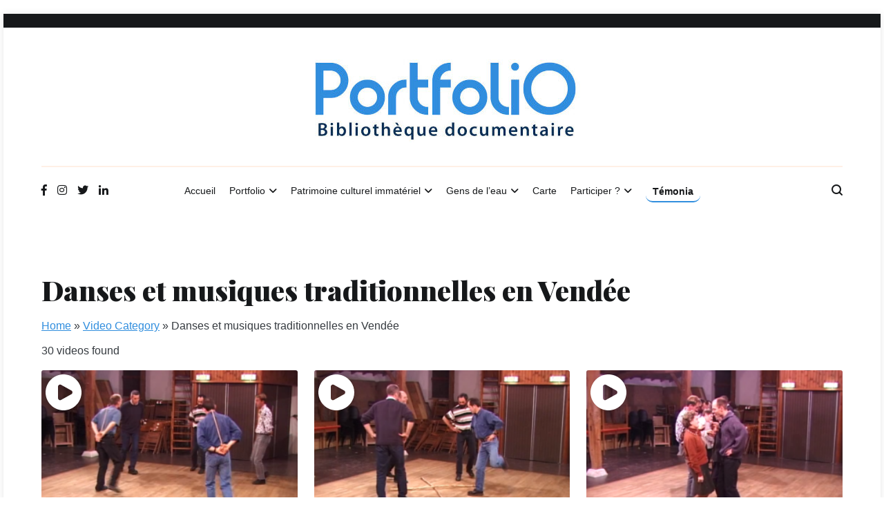

--- FILE ---
content_type: text/html; charset=UTF-8
request_url: https://portfolio.opci-ethnodoc.fr/video-category/danse-musiques-trad-vendee/page/3/
body_size: 13596
content:
<!doctype html>
<html lang="fr-FR">
<head>
	<meta charset="UTF-8">
	<meta name="viewport" content="width=device-width, initial-scale=1.0, user-scalable=no">
	<link rel="profile" href="http://gmpg.org/xfn/11">

	<title>Danses et musiques traditionnelles en Vendée &#8211; Page 3 &#8211; PortfoliO</title>
<meta name='robots' content='max-image-preview:large' />
	<style>img:is([sizes="auto" i], [sizes^="auto," i]) { contain-intrinsic-size: 3000px 1500px }</style>
	<link href='https://fonts.gstatic.com' crossorigin rel='preconnect' />
<link rel="alternate" type="application/rss+xml" title="PortfoliO &raquo; Flux" href="https://portfolio.opci-ethnodoc.fr/feed/" />
<script type="text/javascript">
/* <![CDATA[ */
window._wpemojiSettings = {"baseUrl":"https:\/\/s.w.org\/images\/core\/emoji\/16.0.1\/72x72\/","ext":".png","svgUrl":"https:\/\/s.w.org\/images\/core\/emoji\/16.0.1\/svg\/","svgExt":".svg","source":{"concatemoji":"https:\/\/portfolio.opci-ethnodoc.fr\/wp-includes\/js\/wp-emoji-release.min.js"}};
/*! This file is auto-generated */
!function(s,n){var o,i,e;function c(e){try{var t={supportTests:e,timestamp:(new Date).valueOf()};sessionStorage.setItem(o,JSON.stringify(t))}catch(e){}}function p(e,t,n){e.clearRect(0,0,e.canvas.width,e.canvas.height),e.fillText(t,0,0);var t=new Uint32Array(e.getImageData(0,0,e.canvas.width,e.canvas.height).data),a=(e.clearRect(0,0,e.canvas.width,e.canvas.height),e.fillText(n,0,0),new Uint32Array(e.getImageData(0,0,e.canvas.width,e.canvas.height).data));return t.every(function(e,t){return e===a[t]})}function u(e,t){e.clearRect(0,0,e.canvas.width,e.canvas.height),e.fillText(t,0,0);for(var n=e.getImageData(16,16,1,1),a=0;a<n.data.length;a++)if(0!==n.data[a])return!1;return!0}function f(e,t,n,a){switch(t){case"flag":return n(e,"\ud83c\udff3\ufe0f\u200d\u26a7\ufe0f","\ud83c\udff3\ufe0f\u200b\u26a7\ufe0f")?!1:!n(e,"\ud83c\udde8\ud83c\uddf6","\ud83c\udde8\u200b\ud83c\uddf6")&&!n(e,"\ud83c\udff4\udb40\udc67\udb40\udc62\udb40\udc65\udb40\udc6e\udb40\udc67\udb40\udc7f","\ud83c\udff4\u200b\udb40\udc67\u200b\udb40\udc62\u200b\udb40\udc65\u200b\udb40\udc6e\u200b\udb40\udc67\u200b\udb40\udc7f");case"emoji":return!a(e,"\ud83e\udedf")}return!1}function g(e,t,n,a){var r="undefined"!=typeof WorkerGlobalScope&&self instanceof WorkerGlobalScope?new OffscreenCanvas(300,150):s.createElement("canvas"),o=r.getContext("2d",{willReadFrequently:!0}),i=(o.textBaseline="top",o.font="600 32px Arial",{});return e.forEach(function(e){i[e]=t(o,e,n,a)}),i}function t(e){var t=s.createElement("script");t.src=e,t.defer=!0,s.head.appendChild(t)}"undefined"!=typeof Promise&&(o="wpEmojiSettingsSupports",i=["flag","emoji"],n.supports={everything:!0,everythingExceptFlag:!0},e=new Promise(function(e){s.addEventListener("DOMContentLoaded",e,{once:!0})}),new Promise(function(t){var n=function(){try{var e=JSON.parse(sessionStorage.getItem(o));if("object"==typeof e&&"number"==typeof e.timestamp&&(new Date).valueOf()<e.timestamp+604800&&"object"==typeof e.supportTests)return e.supportTests}catch(e){}return null}();if(!n){if("undefined"!=typeof Worker&&"undefined"!=typeof OffscreenCanvas&&"undefined"!=typeof URL&&URL.createObjectURL&&"undefined"!=typeof Blob)try{var e="postMessage("+g.toString()+"("+[JSON.stringify(i),f.toString(),p.toString(),u.toString()].join(",")+"));",a=new Blob([e],{type:"text/javascript"}),r=new Worker(URL.createObjectURL(a),{name:"wpTestEmojiSupports"});return void(r.onmessage=function(e){c(n=e.data),r.terminate(),t(n)})}catch(e){}c(n=g(i,f,p,u))}t(n)}).then(function(e){for(var t in e)n.supports[t]=e[t],n.supports.everything=n.supports.everything&&n.supports[t],"flag"!==t&&(n.supports.everythingExceptFlag=n.supports.everythingExceptFlag&&n.supports[t]);n.supports.everythingExceptFlag=n.supports.everythingExceptFlag&&!n.supports.flag,n.DOMReady=!1,n.readyCallback=function(){n.DOMReady=!0}}).then(function(){return e}).then(function(){var e;n.supports.everything||(n.readyCallback(),(e=n.source||{}).concatemoji?t(e.concatemoji):e.wpemoji&&e.twemoji&&(t(e.twemoji),t(e.wpemoji)))}))}((window,document),window._wpemojiSettings);
/* ]]> */
</script>
<style id='wp-emoji-styles-inline-css' type='text/css'>

	img.wp-smiley, img.emoji {
		display: inline !important;
		border: none !important;
		box-shadow: none !important;
		height: 1em !important;
		width: 1em !important;
		margin: 0 0.07em !important;
		vertical-align: -0.1em !important;
		background: none !important;
		padding: 0 !important;
	}
</style>
<link rel='stylesheet' id='wp-block-library-css' href='https://portfolio.opci-ethnodoc.fr/wp-includes/css/dist/block-library/style.min.css' type='text/css' media='all' />
<style id='wp-block-library-theme-inline-css' type='text/css'>
.wp-block-audio :where(figcaption){color:#555;font-size:13px;text-align:center}.is-dark-theme .wp-block-audio :where(figcaption){color:#ffffffa6}.wp-block-audio{margin:0 0 1em}.wp-block-code{border:1px solid #ccc;border-radius:4px;font-family:Menlo,Consolas,monaco,monospace;padding:.8em 1em}.wp-block-embed :where(figcaption){color:#555;font-size:13px;text-align:center}.is-dark-theme .wp-block-embed :where(figcaption){color:#ffffffa6}.wp-block-embed{margin:0 0 1em}.blocks-gallery-caption{color:#555;font-size:13px;text-align:center}.is-dark-theme .blocks-gallery-caption{color:#ffffffa6}:root :where(.wp-block-image figcaption){color:#555;font-size:13px;text-align:center}.is-dark-theme :root :where(.wp-block-image figcaption){color:#ffffffa6}.wp-block-image{margin:0 0 1em}.wp-block-pullquote{border-bottom:4px solid;border-top:4px solid;color:currentColor;margin-bottom:1.75em}.wp-block-pullquote cite,.wp-block-pullquote footer,.wp-block-pullquote__citation{color:currentColor;font-size:.8125em;font-style:normal;text-transform:uppercase}.wp-block-quote{border-left:.25em solid;margin:0 0 1.75em;padding-left:1em}.wp-block-quote cite,.wp-block-quote footer{color:currentColor;font-size:.8125em;font-style:normal;position:relative}.wp-block-quote:where(.has-text-align-right){border-left:none;border-right:.25em solid;padding-left:0;padding-right:1em}.wp-block-quote:where(.has-text-align-center){border:none;padding-left:0}.wp-block-quote.is-large,.wp-block-quote.is-style-large,.wp-block-quote:where(.is-style-plain){border:none}.wp-block-search .wp-block-search__label{font-weight:700}.wp-block-search__button{border:1px solid #ccc;padding:.375em .625em}:where(.wp-block-group.has-background){padding:1.25em 2.375em}.wp-block-separator.has-css-opacity{opacity:.4}.wp-block-separator{border:none;border-bottom:2px solid;margin-left:auto;margin-right:auto}.wp-block-separator.has-alpha-channel-opacity{opacity:1}.wp-block-separator:not(.is-style-wide):not(.is-style-dots){width:100px}.wp-block-separator.has-background:not(.is-style-dots){border-bottom:none;height:1px}.wp-block-separator.has-background:not(.is-style-wide):not(.is-style-dots){height:2px}.wp-block-table{margin:0 0 1em}.wp-block-table td,.wp-block-table th{word-break:normal}.wp-block-table :where(figcaption){color:#555;font-size:13px;text-align:center}.is-dark-theme .wp-block-table :where(figcaption){color:#ffffffa6}.wp-block-video :where(figcaption){color:#555;font-size:13px;text-align:center}.is-dark-theme .wp-block-video :where(figcaption){color:#ffffffa6}.wp-block-video{margin:0 0 1em}:root :where(.wp-block-template-part.has-background){margin-bottom:0;margin-top:0;padding:1.25em 2.375em}
</style>
<style id='classic-theme-styles-inline-css' type='text/css'>
/*! This file is auto-generated */
.wp-block-button__link{color:#fff;background-color:#32373c;border-radius:9999px;box-shadow:none;text-decoration:none;padding:calc(.667em + 2px) calc(1.333em + 2px);font-size:1.125em}.wp-block-file__button{background:#32373c;color:#fff;text-decoration:none}
</style>
<style id='global-styles-inline-css' type='text/css'>
:root{--wp--preset--aspect-ratio--square: 1;--wp--preset--aspect-ratio--4-3: 4/3;--wp--preset--aspect-ratio--3-4: 3/4;--wp--preset--aspect-ratio--3-2: 3/2;--wp--preset--aspect-ratio--2-3: 2/3;--wp--preset--aspect-ratio--16-9: 16/9;--wp--preset--aspect-ratio--9-16: 9/16;--wp--preset--color--black: #000000;--wp--preset--color--cyan-bluish-gray: #abb8c3;--wp--preset--color--white: #ffffff;--wp--preset--color--pale-pink: #f78da7;--wp--preset--color--vivid-red: #cf2e2e;--wp--preset--color--luminous-vivid-orange: #ff6900;--wp--preset--color--luminous-vivid-amber: #fcb900;--wp--preset--color--light-green-cyan: #7bdcb5;--wp--preset--color--vivid-green-cyan: #00d084;--wp--preset--color--pale-cyan-blue: #8ed1fc;--wp--preset--color--vivid-cyan-blue: #0693e3;--wp--preset--color--vivid-purple: #9b51e0;--wp--preset--gradient--vivid-cyan-blue-to-vivid-purple: linear-gradient(135deg,rgba(6,147,227,1) 0%,rgb(155,81,224) 100%);--wp--preset--gradient--light-green-cyan-to-vivid-green-cyan: linear-gradient(135deg,rgb(122,220,180) 0%,rgb(0,208,130) 100%);--wp--preset--gradient--luminous-vivid-amber-to-luminous-vivid-orange: linear-gradient(135deg,rgba(252,185,0,1) 0%,rgba(255,105,0,1) 100%);--wp--preset--gradient--luminous-vivid-orange-to-vivid-red: linear-gradient(135deg,rgba(255,105,0,1) 0%,rgb(207,46,46) 100%);--wp--preset--gradient--very-light-gray-to-cyan-bluish-gray: linear-gradient(135deg,rgb(238,238,238) 0%,rgb(169,184,195) 100%);--wp--preset--gradient--cool-to-warm-spectrum: linear-gradient(135deg,rgb(74,234,220) 0%,rgb(151,120,209) 20%,rgb(207,42,186) 40%,rgb(238,44,130) 60%,rgb(251,105,98) 80%,rgb(254,248,76) 100%);--wp--preset--gradient--blush-light-purple: linear-gradient(135deg,rgb(255,206,236) 0%,rgb(152,150,240) 100%);--wp--preset--gradient--blush-bordeaux: linear-gradient(135deg,rgb(254,205,165) 0%,rgb(254,45,45) 50%,rgb(107,0,62) 100%);--wp--preset--gradient--luminous-dusk: linear-gradient(135deg,rgb(255,203,112) 0%,rgb(199,81,192) 50%,rgb(65,88,208) 100%);--wp--preset--gradient--pale-ocean: linear-gradient(135deg,rgb(255,245,203) 0%,rgb(182,227,212) 50%,rgb(51,167,181) 100%);--wp--preset--gradient--electric-grass: linear-gradient(135deg,rgb(202,248,128) 0%,rgb(113,206,126) 100%);--wp--preset--gradient--midnight: linear-gradient(135deg,rgb(2,3,129) 0%,rgb(40,116,252) 100%);--wp--preset--font-size--small: 13px;--wp--preset--font-size--medium: 20px;--wp--preset--font-size--large: 36px;--wp--preset--font-size--x-large: 42px;--wp--preset--spacing--20: 0.44rem;--wp--preset--spacing--30: 0.67rem;--wp--preset--spacing--40: 1rem;--wp--preset--spacing--50: 1.5rem;--wp--preset--spacing--60: 2.25rem;--wp--preset--spacing--70: 3.38rem;--wp--preset--spacing--80: 5.06rem;--wp--preset--shadow--natural: 6px 6px 9px rgba(0, 0, 0, 0.2);--wp--preset--shadow--deep: 12px 12px 50px rgba(0, 0, 0, 0.4);--wp--preset--shadow--sharp: 6px 6px 0px rgba(0, 0, 0, 0.2);--wp--preset--shadow--outlined: 6px 6px 0px -3px rgba(255, 255, 255, 1), 6px 6px rgba(0, 0, 0, 1);--wp--preset--shadow--crisp: 6px 6px 0px rgba(0, 0, 0, 1);}:where(.is-layout-flex){gap: 0.5em;}:where(.is-layout-grid){gap: 0.5em;}body .is-layout-flex{display: flex;}.is-layout-flex{flex-wrap: wrap;align-items: center;}.is-layout-flex > :is(*, div){margin: 0;}body .is-layout-grid{display: grid;}.is-layout-grid > :is(*, div){margin: 0;}:where(.wp-block-columns.is-layout-flex){gap: 2em;}:where(.wp-block-columns.is-layout-grid){gap: 2em;}:where(.wp-block-post-template.is-layout-flex){gap: 1.25em;}:where(.wp-block-post-template.is-layout-grid){gap: 1.25em;}.has-black-color{color: var(--wp--preset--color--black) !important;}.has-cyan-bluish-gray-color{color: var(--wp--preset--color--cyan-bluish-gray) !important;}.has-white-color{color: var(--wp--preset--color--white) !important;}.has-pale-pink-color{color: var(--wp--preset--color--pale-pink) !important;}.has-vivid-red-color{color: var(--wp--preset--color--vivid-red) !important;}.has-luminous-vivid-orange-color{color: var(--wp--preset--color--luminous-vivid-orange) !important;}.has-luminous-vivid-amber-color{color: var(--wp--preset--color--luminous-vivid-amber) !important;}.has-light-green-cyan-color{color: var(--wp--preset--color--light-green-cyan) !important;}.has-vivid-green-cyan-color{color: var(--wp--preset--color--vivid-green-cyan) !important;}.has-pale-cyan-blue-color{color: var(--wp--preset--color--pale-cyan-blue) !important;}.has-vivid-cyan-blue-color{color: var(--wp--preset--color--vivid-cyan-blue) !important;}.has-vivid-purple-color{color: var(--wp--preset--color--vivid-purple) !important;}.has-black-background-color{background-color: var(--wp--preset--color--black) !important;}.has-cyan-bluish-gray-background-color{background-color: var(--wp--preset--color--cyan-bluish-gray) !important;}.has-white-background-color{background-color: var(--wp--preset--color--white) !important;}.has-pale-pink-background-color{background-color: var(--wp--preset--color--pale-pink) !important;}.has-vivid-red-background-color{background-color: var(--wp--preset--color--vivid-red) !important;}.has-luminous-vivid-orange-background-color{background-color: var(--wp--preset--color--luminous-vivid-orange) !important;}.has-luminous-vivid-amber-background-color{background-color: var(--wp--preset--color--luminous-vivid-amber) !important;}.has-light-green-cyan-background-color{background-color: var(--wp--preset--color--light-green-cyan) !important;}.has-vivid-green-cyan-background-color{background-color: var(--wp--preset--color--vivid-green-cyan) !important;}.has-pale-cyan-blue-background-color{background-color: var(--wp--preset--color--pale-cyan-blue) !important;}.has-vivid-cyan-blue-background-color{background-color: var(--wp--preset--color--vivid-cyan-blue) !important;}.has-vivid-purple-background-color{background-color: var(--wp--preset--color--vivid-purple) !important;}.has-black-border-color{border-color: var(--wp--preset--color--black) !important;}.has-cyan-bluish-gray-border-color{border-color: var(--wp--preset--color--cyan-bluish-gray) !important;}.has-white-border-color{border-color: var(--wp--preset--color--white) !important;}.has-pale-pink-border-color{border-color: var(--wp--preset--color--pale-pink) !important;}.has-vivid-red-border-color{border-color: var(--wp--preset--color--vivid-red) !important;}.has-luminous-vivid-orange-border-color{border-color: var(--wp--preset--color--luminous-vivid-orange) !important;}.has-luminous-vivid-amber-border-color{border-color: var(--wp--preset--color--luminous-vivid-amber) !important;}.has-light-green-cyan-border-color{border-color: var(--wp--preset--color--light-green-cyan) !important;}.has-vivid-green-cyan-border-color{border-color: var(--wp--preset--color--vivid-green-cyan) !important;}.has-pale-cyan-blue-border-color{border-color: var(--wp--preset--color--pale-cyan-blue) !important;}.has-vivid-cyan-blue-border-color{border-color: var(--wp--preset--color--vivid-cyan-blue) !important;}.has-vivid-purple-border-color{border-color: var(--wp--preset--color--vivid-purple) !important;}.has-vivid-cyan-blue-to-vivid-purple-gradient-background{background: var(--wp--preset--gradient--vivid-cyan-blue-to-vivid-purple) !important;}.has-light-green-cyan-to-vivid-green-cyan-gradient-background{background: var(--wp--preset--gradient--light-green-cyan-to-vivid-green-cyan) !important;}.has-luminous-vivid-amber-to-luminous-vivid-orange-gradient-background{background: var(--wp--preset--gradient--luminous-vivid-amber-to-luminous-vivid-orange) !important;}.has-luminous-vivid-orange-to-vivid-red-gradient-background{background: var(--wp--preset--gradient--luminous-vivid-orange-to-vivid-red) !important;}.has-very-light-gray-to-cyan-bluish-gray-gradient-background{background: var(--wp--preset--gradient--very-light-gray-to-cyan-bluish-gray) !important;}.has-cool-to-warm-spectrum-gradient-background{background: var(--wp--preset--gradient--cool-to-warm-spectrum) !important;}.has-blush-light-purple-gradient-background{background: var(--wp--preset--gradient--blush-light-purple) !important;}.has-blush-bordeaux-gradient-background{background: var(--wp--preset--gradient--blush-bordeaux) !important;}.has-luminous-dusk-gradient-background{background: var(--wp--preset--gradient--luminous-dusk) !important;}.has-pale-ocean-gradient-background{background: var(--wp--preset--gradient--pale-ocean) !important;}.has-electric-grass-gradient-background{background: var(--wp--preset--gradient--electric-grass) !important;}.has-midnight-gradient-background{background: var(--wp--preset--gradient--midnight) !important;}.has-small-font-size{font-size: var(--wp--preset--font-size--small) !important;}.has-medium-font-size{font-size: var(--wp--preset--font-size--medium) !important;}.has-large-font-size{font-size: var(--wp--preset--font-size--large) !important;}.has-x-large-font-size{font-size: var(--wp--preset--font-size--x-large) !important;}
:where(.wp-block-post-template.is-layout-flex){gap: 1.25em;}:where(.wp-block-post-template.is-layout-grid){gap: 1.25em;}
:where(.wp-block-columns.is-layout-flex){gap: 2em;}:where(.wp-block-columns.is-layout-grid){gap: 2em;}
:root :where(.wp-block-pullquote){font-size: 1.5em;line-height: 1.6;}
</style>
<link rel='stylesheet' id='audioigniter-css' href='https://portfolio.opci-ethnodoc.fr/wp-content/plugins/audioigniter/player/build/style.css' type='text/css' media='all' />
<link rel='stylesheet' id='cenote-style-css' href='https://portfolio.opci-ethnodoc.fr/wp-content/themes/cenote-child/style.css' type='text/css' media='all' />
<style id='cenote-style-inline-css' type='text/css'>
.cenote-header-media .tg-container {
			background-image: url( "https://portfolio.opci-ethnodoc.fr/wp-content/uploads/2020/06/cropped-085_01_2017_2735-scaled-1.jpg" );
		}
</style>
<link rel='stylesheet' id='themegrill-icons-css' href='https://portfolio.opci-ethnodoc.fr/wp-content/themes/cenote/assets/css/themegrill-icons.min.css' type='text/css' media='all' />
<link rel='stylesheet' id='font-awesome-4-css' href='https://portfolio.opci-ethnodoc.fr/wp-content/themes/cenote/assets/css/v4-shims.min.css' type='text/css' media='all' />
<link rel='stylesheet' id='font-awesome-all-css' href='https://portfolio.opci-ethnodoc.fr/wp-content/themes/cenote/assets/css/all.min.css' type='text/css' media='all' />
<link rel='stylesheet' id='font-awesome-solid-css' href='https://portfolio.opci-ethnodoc.fr/wp-content/themes/cenote/assets/css/solid.min.css' type='text/css' media='all' />
<link rel='stylesheet' id='font-awesome-regular-css' href='https://portfolio.opci-ethnodoc.fr/wp-content/themes/cenote/assets/css/regular.min.css' type='text/css' media='all' />
<link rel='stylesheet' id='font-awesome-brands-css' href='https://portfolio.opci-ethnodoc.fr/wp-content/themes/cenote/assets/css/brands.min.css' type='text/css' media='all' />
<link rel='stylesheet' id='swiper-css' href='https://portfolio.opci-ethnodoc.fr/wp-content/themes/cenote/assets/css/swiper.min.css' type='text/css' media='all' />
<link rel='stylesheet' id='cenote-parent-style-css' href='https://portfolio.opci-ethnodoc.fr/wp-content/themes/cenote/style.css' type='text/css' media='all' />
<link rel='stylesheet' id='cenote-child-style-css' href='https://portfolio.opci-ethnodoc.fr/wp-content/themes/cenote-child/style.css' type='text/css' media='all' />
<script type="text/javascript" src="https://portfolio.opci-ethnodoc.fr/wp-includes/js/jquery/jquery.min.js" id="jquery-core-js"></script>
<script type="text/javascript" src="https://portfolio.opci-ethnodoc.fr/wp-includes/js/jquery/jquery-migrate.min.js" id="jquery-migrate-js"></script>
<link rel="https://api.w.org/" href="https://portfolio.opci-ethnodoc.fr/wp-json/" /><link rel="alternate" title="JSON" type="application/json" href="https://portfolio.opci-ethnodoc.fr/wp-json/wp/v2/pages/1294" /><link rel="EditURI" type="application/rsd+xml" title="RSD" href="https://portfolio.opci-ethnodoc.fr/xmlrpc.php?rsd" />
<meta name="generator" content="WordPress 6.8.3" />
<link rel="canonical" href="https://portfolio.opci-ethnodoc.fr/video-category/" />
<link rel='shortlink' href='https://portfolio.opci-ethnodoc.fr/?p=1294' />
<link rel="alternate" title="oEmbed (JSON)" type="application/json+oembed" href="https://portfolio.opci-ethnodoc.fr/wp-json/oembed/1.0/embed?url=https%3A%2F%2Fportfolio.opci-ethnodoc.fr%2Fvideo-category%2F" />
<link rel="alternate" title="oEmbed (XML)" type="text/xml+oembed" href="https://portfolio.opci-ethnodoc.fr/wp-json/oembed/1.0/embed?url=https%3A%2F%2Fportfolio.opci-ethnodoc.fr%2Fvideo-category%2F&#038;format=xml" />
<style type="text/css">
			.aiovg-player {
				display: block;
				position: relative;
				border-radius: 3px;
				padding-bottom: 56.25%;
				width: 100%;
				height: 0;	
				overflow: hidden;
			}
			
			.aiovg-player iframe,
			.aiovg-player .video-js,
			.aiovg-player .plyr {
				--plyr-color-main: #00b2ff;
				position: absolute;
				inset: 0;	
				margin: 0;
				padding: 0;
				width: 100%;
				height: 100%;
			}
		</style>

<!-- Matomo -->
<script type="text/javascript">
  var _paq = window._paq || [];
_paq.push([function() { 
  var self = this; function getOriginalVisitorCookieTimeout() {        
var now = new Date(),  
nowTs = Math.round(now.getTime() / 1000),
visitorInfo = self.getVisitorInfo();
var createTs = parseInt(visitorInfo[2]);
var cookieTimeout = 33696000; // 13 mois en secondes
var originalTimeout = createTs + cookieTimeout - nowTs;
return originalTimeout;  }
this.setVisitorCookieTimeout( getOriginalVisitorCookieTimeout() );  
}]);
  /* tracker methods like "setCustomDimension" should be called before "trackPageView" */
  _paq.push(['trackPageView']);
  _paq.push(['enableLinkTracking']);
  (function() {
    var u="https://matomo.opci-ethnodoc.fr/";
    _paq.push(['setTrackerUrl', u+'matomo.php']);
    _paq.push(['setSiteId', '13']);
    var d=document, g=d.createElement('script'), s=d.getElementsByTagName('script')[0];
    g.type='text/javascript'; g.async=true; g.defer=true; g.src=u+'matomo.js'; s.parentNode.insertBefore(g,s);
  })();
</script>
<!-- End Matomo Code -->

		<style type="text/css">
					.site-branding {
				margin-bottom: 0;
			}
			.site-title,
			.site-description {
				position: absolute;
				clip: rect(1px, 1px, 1px, 1px);
			}
				</style>
		<link rel="icon" href="https://portfolio.opci-ethnodoc.fr/wp-content/uploads/2025/11/cropped-cropped-Portfolio-bouton-32x32.jpg" sizes="32x32" />
<link rel="icon" href="https://portfolio.opci-ethnodoc.fr/wp-content/uploads/2025/11/cropped-cropped-Portfolio-bouton-192x192.jpg" sizes="192x192" />
<link rel="apple-touch-icon" href="https://portfolio.opci-ethnodoc.fr/wp-content/uploads/2025/11/cropped-cropped-Portfolio-bouton-180x180.jpg" />
<meta name="msapplication-TileImage" content="https://portfolio.opci-ethnodoc.fr/wp-content/uploads/2025/11/cropped-cropped-Portfolio-bouton-270x270.jpg" />
<style id="kirki-inline-styles">.cenote-breadcrumb li a:hover,.cenote-header-media.cenote-header-media--right .cenote-header-media__button:hover,.cenote-header-sticky .cenote-reading-bar .cenote-reading-bar__share .cenote-reading-share-item a:hover,.cenote-header-sticky .main-navigation li ul li > a:hover,.cenote-header-sticky .main-navigation li ul li.focus > a,.comments-area .comment-list .comment-meta .comment-metadata a:hover,.entry-content .page-links a:hover,.entry-content a,.entry-content table a:hover,.entry-footer .tags-links a:hover,.entry-meta a,.main-navigation.tg-site-menu--offcanvas li.current-menu-ancestor > a,.main-navigation.tg-site-menu--offcanvas li.current-menu-item > a,.main-navigation.tg-site-menu--offcanvas li.current_page_ancestor > a,.main-navigation.tg-site-menu--offcanvas li.current_page_item > a,.main-navigation.tg-site-menu--offcanvas li:hover > a,.pagination .page-numbers:hover,.post-template-cover .entry-thumbnail--template .entry-info .entry-meta a:hover,.single .hentry .entry-meta a:hover,.tg-header-top .tg-social-menu li:hover a,.tg-header-top ul:not(.tg-social-menu) li a:hover,.tg-site-footer.tg-site-footer--default .tg-footer-bottom .site-info a:hover,.tg-site-footer.tg-site-footer--default .tg-footer-widget-area .widget .tagcloud a:hover,.tg-site-footer.tg-site-footer--default .tg-footer-widget-area .widget ul li a:hover,.tg-site-footer.tg-site-footer--light-dark .tg-footer-bottom .site-info a:hover,.tg-site-footer.tg-site-footer--light-dark-center .tg-footer-bottom .site-info a:hover,.tg-site-menu--default li.focus > a,.tg-slider.tg-post-slider .tg-container .cat-links a:hover,.tg-slider.tg-post-slider .tg-container .entry-title a:hover,.tg-slider.tg-post-slider .tg-container .posted-on a:hover,.tg-top-cat .cat-links a,.widget_tag_cloud .tagcloud a:hover,a:active,a:focus,a:hover{color:#318ede;}.button:hover,.entry-footer .cat-links a,.entry-meta .posted-on:before,.main-navigation.tg-site-menu--offcanvas li.current-menu-ancestor > a:before,.main-navigation.tg-site-menu--offcanvas li.current-menu-item > a:before,.main-navigation.tg-site-menu--offcanvas li.current_page_ancestor > a:before,.main-navigation.tg-site-menu--offcanvas li.current_page_item > a:before,.main-navigation.tg-site-menu--offcanvas li:hover > a:before,.post-format-media--gallery .swiper-button-next,.post-format-media--gallery .swiper-button-prev,.post-template-cover .entry-thumbnail--template .entry-info .tg-top-cat .cat-links a:hover,.tg-readmore-link:hover:before,.tg-slider .swiper-button-next,.tg-slider .swiper-button-prev,.widget .widget-title:after,button:hover,input[type="button"]:hover,input[type="reset"]:hover,input[type="submit"]:hover{background-color:#318ede;}.entry-footer .tags-links a:hover,.tg-site-footer.tg-site-footer--default .tg-footer-widget-area .widget .tagcloud a:hover,.widget_tag_cloud .tagcloud a:hover{border-color:#318ede;}h1, h2, h3, h4, h5, h6{font-family:Playfair Display;font-weight:900;}/* cyrillic */
@font-face {
  font-family: 'Playfair Display';
  font-style: normal;
  font-weight: 700;
  font-display: swap;
  src: url(https://portfolio.opci-ethnodoc.fr/wp-content/fonts/playfair-display/font) format('woff');
  unicode-range: U+0301, U+0400-045F, U+0490-0491, U+04B0-04B1, U+2116;
}
/* vietnamese */
@font-face {
  font-family: 'Playfair Display';
  font-style: normal;
  font-weight: 700;
  font-display: swap;
  src: url(https://portfolio.opci-ethnodoc.fr/wp-content/fonts/playfair-display/font) format('woff');
  unicode-range: U+0102-0103, U+0110-0111, U+0128-0129, U+0168-0169, U+01A0-01A1, U+01AF-01B0, U+0300-0301, U+0303-0304, U+0308-0309, U+0323, U+0329, U+1EA0-1EF9, U+20AB;
}
/* latin-ext */
@font-face {
  font-family: 'Playfair Display';
  font-style: normal;
  font-weight: 700;
  font-display: swap;
  src: url(https://portfolio.opci-ethnodoc.fr/wp-content/fonts/playfair-display/font) format('woff');
  unicode-range: U+0100-02BA, U+02BD-02C5, U+02C7-02CC, U+02CE-02D7, U+02DD-02FF, U+0304, U+0308, U+0329, U+1D00-1DBF, U+1E00-1E9F, U+1EF2-1EFF, U+2020, U+20A0-20AB, U+20AD-20C0, U+2113, U+2C60-2C7F, U+A720-A7FF;
}
/* latin */
@font-face {
  font-family: 'Playfair Display';
  font-style: normal;
  font-weight: 700;
  font-display: swap;
  src: url(https://portfolio.opci-ethnodoc.fr/wp-content/fonts/playfair-display/font) format('woff');
  unicode-range: U+0000-00FF, U+0131, U+0152-0153, U+02BB-02BC, U+02C6, U+02DA, U+02DC, U+0304, U+0308, U+0329, U+2000-206F, U+20AC, U+2122, U+2191, U+2193, U+2212, U+2215, U+FEFF, U+FFFD;
}
/* cyrillic */
@font-face {
  font-family: 'Playfair Display';
  font-style: normal;
  font-weight: 900;
  font-display: swap;
  src: url(https://portfolio.opci-ethnodoc.fr/wp-content/fonts/playfair-display/font) format('woff');
  unicode-range: U+0301, U+0400-045F, U+0490-0491, U+04B0-04B1, U+2116;
}
/* vietnamese */
@font-face {
  font-family: 'Playfair Display';
  font-style: normal;
  font-weight: 900;
  font-display: swap;
  src: url(https://portfolio.opci-ethnodoc.fr/wp-content/fonts/playfair-display/font) format('woff');
  unicode-range: U+0102-0103, U+0110-0111, U+0128-0129, U+0168-0169, U+01A0-01A1, U+01AF-01B0, U+0300-0301, U+0303-0304, U+0308-0309, U+0323, U+0329, U+1EA0-1EF9, U+20AB;
}
/* latin-ext */
@font-face {
  font-family: 'Playfair Display';
  font-style: normal;
  font-weight: 900;
  font-display: swap;
  src: url(https://portfolio.opci-ethnodoc.fr/wp-content/fonts/playfair-display/font) format('woff');
  unicode-range: U+0100-02BA, U+02BD-02C5, U+02C7-02CC, U+02CE-02D7, U+02DD-02FF, U+0304, U+0308, U+0329, U+1D00-1DBF, U+1E00-1E9F, U+1EF2-1EFF, U+2020, U+20A0-20AB, U+20AD-20C0, U+2113, U+2C60-2C7F, U+A720-A7FF;
}
/* latin */
@font-face {
  font-family: 'Playfair Display';
  font-style: normal;
  font-weight: 900;
  font-display: swap;
  src: url(https://portfolio.opci-ethnodoc.fr/wp-content/fonts/playfair-display/font) format('woff');
  unicode-range: U+0000-00FF, U+0131, U+0152-0153, U+02BB-02BC, U+02C6, U+02DA, U+02DC, U+0304, U+0308, U+0329, U+2000-206F, U+20AC, U+2122, U+2191, U+2193, U+2212, U+2215, U+FEFF, U+FFFD;
}</style></head>

<body class="paged wp-singular page-template-default page page-id-1294 wp-custom-logo wp-embed-responsive paged-3 page-paged-3 wp-theme-cenote wp-child-theme-cenote-child layout-site--boxed layout--no-sidebar">


<div id="page" class="site">
	<a class="skip-link screen-reader-text" href="#content">Aller au contenu</a>

	<header id="masthead" class="site-header tg-site-header tg-site-header--bordered">
					<div class="tg-header-top">
				<div class="tg-container tg-flex-container tg-flex-space-between tg-flex-item-centered">
					<nav class="tg-header-navigation">
	</nav><!-- /.tg-header-navigation -->
				</div>
			</div><!-- .tg-header-top -->
		
		<div class="tg-header-bottom">
			<div class="header-bottom-top">
	<div class="tg-container tg-flex-container tg-flex-space-between tg-flex-item-centered">
		
<div class="site-branding">
	<a href="https://portfolio.opci-ethnodoc.fr/" class="custom-logo-link" rel="home"><img width="400" height="136" src="https://portfolio.opci-ethnodoc.fr/wp-content/uploads/2025/11/cropped-Portfolio2-1.jpg" class="custom-logo" alt="PortfoliO" decoding="async" fetchpriority="high" srcset="https://portfolio.opci-ethnodoc.fr/wp-content/uploads/2025/11/cropped-Portfolio2-1.jpg 400w, https://portfolio.opci-ethnodoc.fr/wp-content/uploads/2025/11/cropped-Portfolio2-1-300x102.jpg 300w, https://portfolio.opci-ethnodoc.fr/wp-content/uploads/2025/11/cropped-Portfolio2-1-228x78.jpg 228w" sizes="(max-width: 400px) 100vw, 400px" /></a>		<p class="site-title"><a href="https://portfolio.opci-ethnodoc.fr/" rel="home">PortfoliO</a></p>
			<p class="site-description">Bibliothèque documentaire</p>
	</div><!-- .site-branding -->
	</div><!-- /.tg-container -->
</div>
<!-- /.header-bottom-top -->

<div class="header-bottom-bottom">
	<div class="tg-container tg-flex-container tg-flex-space-between tg-flex-item-centered">
		
<nav class="tg-social-menu-navigation">
	
		<ul class="tg-social-menu">
			
					<li class="social-link">
						<a href="https://www.facebook.com/OPCI.Ethnodoc/">
							<i class="tg-icon-facebook"></i>
						</a>
					</li>

				
					<li class="social-link">
						<a href="https://www.instagram.com/opciethnodoc/?hl=fr">
							<i class="tg-icon-instagram"></i>
						</a>
					</li>

				
					<li class="social-link">
						<a href="https://twitter.com/opciethnodoc">
							<i class="tg-icon-twitter"></i>
						</a>
					</li>

				
					<li class="social-link">
						<a href="https://fr.linkedin.com/company/opci-ethnodoc">
							<i class="tg-icon-linkedin"></i>
						</a>
					</li>

						</ul>

	</nav><!-- /.tg-social-menu -->
<nav id="site-navigation" class="main-navigation tg-site-menu--default">
	<div class="menu-principal-container"><ul id="primary-menu" class="nav-menu"><li id="menu-item-168" class="menu-item menu-item-type-custom menu-item-object-custom menu-item-home menu-item-168"><a href="https://portfolio.opci-ethnodoc.fr">Accueil</a></li>
<li id="menu-item-226" class="menu-item menu-item-type-custom menu-item-object-custom menu-item-has-children menu-item-226"><a href="#">Portfolio</a>
<ul class="sub-menu">
	<li id="menu-item-845" class="menu-item menu-item-type-post_type menu-item-object-page menu-item-845"><a href="https://portfolio.opci-ethnodoc.fr/catalogue/">Le catalogue</a></li>
	<li id="menu-item-219" class="menu-item menu-item-type-taxonomy menu-item-object-category menu-item-219"><a href="https://portfolio.opci-ethnodoc.fr/category/exposition-musee-numerique/">Expositions, musées numériques</a></li>
	<li id="menu-item-220" class="menu-item menu-item-type-taxonomy menu-item-object-category menu-item-220"><a href="https://portfolio.opci-ethnodoc.fr/category/fiche-dinventaire/">Fiches d&#8217;inventaire</a></li>
	<li id="menu-item-2992" class="menu-item menu-item-type-post_type menu-item-object-page menu-item-2992"><a href="https://portfolio.opci-ethnodoc.fr/galerie-images/">Galerie d’images</a></li>
	<li id="menu-item-3020" class="menu-item menu-item-type-post_type menu-item-object-page menu-item-3020"><a href="https://portfolio.opci-ethnodoc.fr/galerie-audio/">Galerie sonore</a></li>
	<li id="menu-item-3009" class="menu-item menu-item-type-post_type menu-item-object-page menu-item-3009"><a href="https://portfolio.opci-ethnodoc.fr/galerie-video/">Galerie vidéo</a></li>
	<li id="menu-item-4080" class="menu-item menu-item-type-post_type menu-item-object-page menu-item-4080"><a href="https://portfolio.opci-ethnodoc.fr/base-documentaire/">Base documentaire</a></li>
	<li id="menu-item-1187" class="menu-item menu-item-type-taxonomy menu-item-object-category menu-item-1187"><a href="https://portfolio.opci-ethnodoc.fr/category/medias/">OPCI dans les médias</a></li>
	<li id="menu-item-223" class="menu-item menu-item-type-taxonomy menu-item-object-category menu-item-223"><a href="https://portfolio.opci-ethnodoc.fr/category/parcours-du-patrimoine/">Parcours du patrimoine</a></li>
	<li id="menu-item-224" class="menu-item menu-item-type-taxonomy menu-item-object-category menu-item-224"><a href="https://portfolio.opci-ethnodoc.fr/category/plateforme-culturelle/">Plateformes culturelles</a></li>
</ul>
</li>
<li id="menu-item-135" class="menu-item menu-item-type-custom menu-item-object-custom menu-item-has-children menu-item-135"><a href="#">Patrimoine culturel immatériel</a>
<ul class="sub-menu">
	<li id="menu-item-659" class="menu-item menu-item-type-post_type menu-item-object-page menu-item-659"><a href="https://portfolio.opci-ethnodoc.fr/pci/">Le patrimoine culturel immatériel</a></li>
	<li id="menu-item-3224" class="menu-item menu-item-type-post_type menu-item-object-page menu-item-3224"><a href="https://portfolio.opci-ethnodoc.fr/memoire-collective/">La mémoire collective</a></li>
</ul>
</li>
<li id="menu-item-660" class="menu-item menu-item-type-custom menu-item-object-custom menu-item-has-children menu-item-660"><a href="#">Gens de l&#8217;eau</a>
<ul class="sub-menu">
	<li id="menu-item-844" class="menu-item menu-item-type-post_type menu-item-object-page menu-item-844"><a href="https://portfolio.opci-ethnodoc.fr/homme-eau/">Présentation</a></li>
	<li id="menu-item-4043" class="menu-item menu-item-type-post_type menu-item-object-page menu-item-4043"><a href="https://portfolio.opci-ethnodoc.fr/galerie-audio/chansons-maritimes/">Chansons maritimes</a></li>
	<li id="menu-item-4041" class="menu-item menu-item-type-post_type menu-item-object-page menu-item-4041"><a href="https://portfolio.opci-ethnodoc.fr/galerie-video/patrimoine-maritime/">Patrimoine maritime, fluvial, lacustre</a></li>
	<li id="menu-item-3211" class="menu-item menu-item-type-taxonomy menu-item-object-category menu-item-3211"><a href="https://portfolio.opci-ethnodoc.fr/category/gens-mer-et-riviere/">Les ressources</a></li>
</ul>
</li>
<li id="menu-item-227" class="menu-item menu-item-type-post_type menu-item-object-page menu-item-227"><a href="https://portfolio.opci-ethnodoc.fr/carte/">Carte</a></li>
<li id="menu-item-1320" class="menu-item menu-item-type-custom menu-item-object-custom menu-item-has-children menu-item-1320"><a href="#">Participer ?</a>
<ul class="sub-menu">
	<li id="menu-item-228" class="menu-item menu-item-type-post_type menu-item-object-page menu-item-228"><a href="https://portfolio.opci-ethnodoc.fr/contribuer/">Contribuer</a></li>
	<li id="menu-item-2145" class="menu-item menu-item-type-post_type menu-item-object-page menu-item-2145"><a href="https://portfolio.opci-ethnodoc.fr/faq/">FAQ</a></li>
	<li id="menu-item-1328" class="menu-item menu-item-type-post_type menu-item-object-page menu-item-1328"><a href="https://portfolio.opci-ethnodoc.fr/contact-acces/">Contact et accès</a></li>
</ul>
</li>
<li id="menu-item-3217" class="menu-item menu-item-type-custom menu-item-object-custom menu-item-3217"><a href="https://temonia.fr/">Témonia</a></li>
</ul></div></nav><!-- #site-navigation -->
<nav class="tg-header-action-navigation">
	<ul class="tg-header-action-menu">
					<li class="tg-search-toggle"><i class="tg-icon-search"></i></li>
		
		<li class="tg-mobile-menu-toggle">
			<span></span>
		</li>
	</ul><!-- .tg-header-action-menu -->
</nav>
<!-- /.tg-header-action-navigation -->
	</div><!-- /.tg-header -->
</div>
<!-- /.header-bottom-bottom -->
		</div>

	</header><!-- #masthead -->

	
	<div id="content" class="site-content">

		<div class="tg-container tg-flex-container tg-flex-space-between">

	<div id="primary" class="content-area">
		<main id="main" class="site-main">

			
<article id="post-1294" class="post-1294 page type-page status-publish hentry">
	
				
	
				<header class="entry-header">
			<h1 class="entry-title">Danses et musiques traditionnelles en Vendée</h1>		</header><!-- .entry-header -->
	
	
	
		
	
			<div class="entry-content">
			<p class="aiovg-breadcrumbs"><span><a href="https://portfolio.opci-ethnodoc.fr">Home</a></span> » <span><a href="https://portfolio.opci-ethnodoc.fr/video-category/">Video Category</a></span> » <span>Danses et musiques traditionnelles en Vendée</span></p>
<div id="aiovg-696ccc71dd00e1" class="aiovg aiovg-videos aiovg-videos-template-classic">
            <div class="aiovg-count">
            30 videos found        </div>
        
    <!-- Videos -->
    <div class="aiovg-section-videos aiovg-grid aiovg-row">   
                    
            <div class="aiovg-item-video aiovg-item-video-2427 aiovg-col aiovg-col-3 aiovg-col-xs-2" data-id="2427">
                
<div class="aiovg-thumbnail aiovg-thumbnail-style-image-top">
    <a href="https://portfolio.opci-ethnodoc.fr/aiovg_videos/danse-des-batons/" class="aiovg-responsive-container" style="padding-bottom: 56.25%;"><img decoding="async" src="https://portfolio.opci-ethnodoc.fr/wp-content/uploads/2020/06/2020-06-05-11-300x220.png" alt="Branle des bâtons, Marais breton-vendéen, 2001 _ Tap Dou Païe" class="aiovg-responsive-element"/><div class="aiovg-duration">01:16</div><svg xmlns="http://www.w3.org/2000/svg" fill="white" width="40" height="40" viewBox="0 0 24 24" class="aiovg-svg-icon-play aiovg-flex-shrink-0">
            <path fill-rule="evenodd" d="M2.25 12c0-5.385 4.365-9.75 9.75-9.75s9.75 4.365 9.75 9.75-4.365 9.75-9.75 9.75S2.25 17.385 2.25 12Zm14.024-.983a1.125 1.125 0 0 1 0 1.966l-5.603 3.113A1.125 1.125 0 0 1 9 15.113V8.887c0-.857.921-1.4 1.671-.983l5.603 3.113Z" clip-rule="evenodd" />
        </svg></a> 
    <div class="aiovg-caption">
                    <div class="aiovg-title">
                <a href="https://portfolio.opci-ethnodoc.fr/aiovg_videos/danse-des-batons/" class="aiovg-link-title">Branle des bâtons, Marais breton-vendéen, 2001 _ Tap Dou Païe</a>            </div>
        
        
               
        
        <div class="aiovg-category aiovg-flex aiovg-flex-wrap aiovg-gap-1 aiovg-items-center aiovg-text-small"><svg xmlns="http://www.w3.org/2000/svg" fill="none" width="16" height="16" viewBox="0 0 24 24" stroke-width="1.5" stroke="currentColor" class="aiovg-flex-shrink-0">
                    <path stroke-linecap="round" stroke-linejoin="round" d="M3.75 9.776c.112-.017.227-.026.344-.026h15.812c.117 0 .232.009.344.026m-16.5 0a2.25 2.25 0 0 0-1.883 2.542l.857 6a2.25 2.25 0 0 0 2.227 1.932H19.05a2.25 2.25 0 0 0 2.227-1.932l.857-6a2.25 2.25 0 0 0-1.883-2.542m-16.5 0V6A2.25 2.25 0 0 1 6 3.75h3.879a1.5 1.5 0 0 1 1.06.44l2.122 2.12a1.5 1.5 0 0 0 1.06.44H18A2.25 2.25 0 0 1 20.25 9v.776" />
                </svg><div class="aiovg-item-category"><a href="https://portfolio.opci-ethnodoc.fr/video-category/danse-musiques-trad-vendee/" class="aiovg-link-category">Danses et musiques traditionnelles en Vendée</a></div></div>
               

         
        
            </div>    
</div>            
            </div>                
                        
            <div class="aiovg-item-video aiovg-item-video-2424 aiovg-col aiovg-col-3 aiovg-col-xs-2" data-id="2424">
                
<div class="aiovg-thumbnail aiovg-thumbnail-style-image-top">
    <a href="https://portfolio.opci-ethnodoc.fr/aiovg_videos/branle-des-quatre-buchettes/" class="aiovg-responsive-container" style="padding-bottom: 56.25%;"><img decoding="async" src="https://portfolio.opci-ethnodoc.fr/wp-content/uploads/2020/06/2020-06-05-10-300x212.png" alt="Branle des quatre bûchettes, Sallertaine, 2001 _ Tap Dou Païe" class="aiovg-responsive-element"/><div class="aiovg-duration">01:44</div><svg xmlns="http://www.w3.org/2000/svg" fill="white" width="40" height="40" viewBox="0 0 24 24" class="aiovg-svg-icon-play aiovg-flex-shrink-0">
            <path fill-rule="evenodd" d="M2.25 12c0-5.385 4.365-9.75 9.75-9.75s9.75 4.365 9.75 9.75-4.365 9.75-9.75 9.75S2.25 17.385 2.25 12Zm14.024-.983a1.125 1.125 0 0 1 0 1.966l-5.603 3.113A1.125 1.125 0 0 1 9 15.113V8.887c0-.857.921-1.4 1.671-.983l5.603 3.113Z" clip-rule="evenodd" />
        </svg></a> 
    <div class="aiovg-caption">
                    <div class="aiovg-title">
                <a href="https://portfolio.opci-ethnodoc.fr/aiovg_videos/branle-des-quatre-buchettes/" class="aiovg-link-title">Branle des quatre bûchettes, Sallertaine, 2001 _ Tap Dou Païe</a>            </div>
        
        
               
        
        <div class="aiovg-category aiovg-flex aiovg-flex-wrap aiovg-gap-1 aiovg-items-center aiovg-text-small"><svg xmlns="http://www.w3.org/2000/svg" fill="none" width="16" height="16" viewBox="0 0 24 24" stroke-width="1.5" stroke="currentColor" class="aiovg-flex-shrink-0">
                    <path stroke-linecap="round" stroke-linejoin="round" d="M3.75 9.776c.112-.017.227-.026.344-.026h15.812c.117 0 .232.009.344.026m-16.5 0a2.25 2.25 0 0 0-1.883 2.542l.857 6a2.25 2.25 0 0 0 2.227 1.932H19.05a2.25 2.25 0 0 0 2.227-1.932l.857-6a2.25 2.25 0 0 0-1.883-2.542m-16.5 0V6A2.25 2.25 0 0 1 6 3.75h3.879a1.5 1.5 0 0 1 1.06.44l2.122 2.12a1.5 1.5 0 0 0 1.06.44H18A2.25 2.25 0 0 1 20.25 9v.776" />
                </svg><div class="aiovg-item-category"><a href="https://portfolio.opci-ethnodoc.fr/video-category/danse-musiques-trad-vendee/" class="aiovg-link-category">Danses et musiques traditionnelles en Vendée</a></div></div>
               

         
        
            </div>    
</div>            
            </div>                
                        
            <div class="aiovg-item-video aiovg-item-video-2421 aiovg-col aiovg-col-3 aiovg-col-xs-2" data-id="2421">
                
<div class="aiovg-thumbnail aiovg-thumbnail-style-image-top">
    <a href="https://portfolio.opci-ethnodoc.fr/aiovg_videos/sautiere/" class="aiovg-responsive-container" style="padding-bottom: 56.25%;"><img decoding="async" src="https://portfolio.opci-ethnodoc.fr/wp-content/uploads/2020/06/2020-06-05-8-300x216.png" alt="La sautière, de Barbâtre (île de Noirmoutier), 2001 _ Tap Dou Païe" class="aiovg-responsive-element"/><div class="aiovg-duration">01:48</div><svg xmlns="http://www.w3.org/2000/svg" fill="white" width="40" height="40" viewBox="0 0 24 24" class="aiovg-svg-icon-play aiovg-flex-shrink-0">
            <path fill-rule="evenodd" d="M2.25 12c0-5.385 4.365-9.75 9.75-9.75s9.75 4.365 9.75 9.75-4.365 9.75-9.75 9.75S2.25 17.385 2.25 12Zm14.024-.983a1.125 1.125 0 0 1 0 1.966l-5.603 3.113A1.125 1.125 0 0 1 9 15.113V8.887c0-.857.921-1.4 1.671-.983l5.603 3.113Z" clip-rule="evenodd" />
        </svg></a> 
    <div class="aiovg-caption">
                    <div class="aiovg-title">
                <a href="https://portfolio.opci-ethnodoc.fr/aiovg_videos/sautiere/" class="aiovg-link-title">La sautière, de Barbâtre (île de Noirmoutier), 2001 _ Tap Dou Païe</a>            </div>
        
        
               
        
        <div class="aiovg-category aiovg-flex aiovg-flex-wrap aiovg-gap-1 aiovg-items-center aiovg-text-small"><svg xmlns="http://www.w3.org/2000/svg" fill="none" width="16" height="16" viewBox="0 0 24 24" stroke-width="1.5" stroke="currentColor" class="aiovg-flex-shrink-0">
                    <path stroke-linecap="round" stroke-linejoin="round" d="M3.75 9.776c.112-.017.227-.026.344-.026h15.812c.117 0 .232.009.344.026m-16.5 0a2.25 2.25 0 0 0-1.883 2.542l.857 6a2.25 2.25 0 0 0 2.227 1.932H19.05a2.25 2.25 0 0 0 2.227-1.932l.857-6a2.25 2.25 0 0 0-1.883-2.542m-16.5 0V6A2.25 2.25 0 0 1 6 3.75h3.879a1.5 1.5 0 0 1 1.06.44l2.122 2.12a1.5 1.5 0 0 0 1.06.44H18A2.25 2.25 0 0 1 20.25 9v.776" />
                </svg><div class="aiovg-item-category"><a href="https://portfolio.opci-ethnodoc.fr/video-category/danse-musiques-trad-vendee/" class="aiovg-link-category">Danses et musiques traditionnelles en Vendée</a></div></div>
               

         
        
            </div>    
</div>            
            </div>                
                        
            <div class="aiovg-item-video aiovg-item-video-2418 aiovg-col aiovg-col-3 aiovg-col-xs-2" data-id="2418">
                
<div class="aiovg-thumbnail aiovg-thumbnail-style-image-top">
    <a href="https://portfolio.opci-ethnodoc.fr/aiovg_videos/danse-carree/" class="aiovg-responsive-container" style="padding-bottom: 56.25%;"><img decoding="async" src="https://portfolio.opci-ethnodoc.fr/wp-content/uploads/2020/06/2020-06-05-7-300x215.png" alt="La danse carrée, Barbâtre (île de Noirmoutier), 2001 _ Tap Dou Païe" class="aiovg-responsive-element"/><div class="aiovg-duration">01:56</div><svg xmlns="http://www.w3.org/2000/svg" fill="white" width="40" height="40" viewBox="0 0 24 24" class="aiovg-svg-icon-play aiovg-flex-shrink-0">
            <path fill-rule="evenodd" d="M2.25 12c0-5.385 4.365-9.75 9.75-9.75s9.75 4.365 9.75 9.75-4.365 9.75-9.75 9.75S2.25 17.385 2.25 12Zm14.024-.983a1.125 1.125 0 0 1 0 1.966l-5.603 3.113A1.125 1.125 0 0 1 9 15.113V8.887c0-.857.921-1.4 1.671-.983l5.603 3.113Z" clip-rule="evenodd" />
        </svg></a> 
    <div class="aiovg-caption">
                    <div class="aiovg-title">
                <a href="https://portfolio.opci-ethnodoc.fr/aiovg_videos/danse-carree/" class="aiovg-link-title">La danse carrée, Barbâtre (île de Noirmoutier), 2001 _ Tap Dou Païe</a>            </div>
        
        
               
        
        <div class="aiovg-category aiovg-flex aiovg-flex-wrap aiovg-gap-1 aiovg-items-center aiovg-text-small"><svg xmlns="http://www.w3.org/2000/svg" fill="none" width="16" height="16" viewBox="0 0 24 24" stroke-width="1.5" stroke="currentColor" class="aiovg-flex-shrink-0">
                    <path stroke-linecap="round" stroke-linejoin="round" d="M3.75 9.776c.112-.017.227-.026.344-.026h15.812c.117 0 .232.009.344.026m-16.5 0a2.25 2.25 0 0 0-1.883 2.542l.857 6a2.25 2.25 0 0 0 2.227 1.932H19.05a2.25 2.25 0 0 0 2.227-1.932l.857-6a2.25 2.25 0 0 0-1.883-2.542m-16.5 0V6A2.25 2.25 0 0 1 6 3.75h3.879a1.5 1.5 0 0 1 1.06.44l2.122 2.12a1.5 1.5 0 0 0 1.06.44H18A2.25 2.25 0 0 1 20.25 9v.776" />
                </svg><div class="aiovg-item-category"><a href="https://portfolio.opci-ethnodoc.fr/video-category/danse-musiques-trad-vendee/" class="aiovg-link-category">Danses et musiques traditionnelles en Vendée</a></div></div>
               

         
        
            </div>    
</div>            
            </div>                
                        
            <div class="aiovg-item-video aiovg-item-video-2415 aiovg-col aiovg-col-3 aiovg-col-xs-2" data-id="2415">
                
<div class="aiovg-thumbnail aiovg-thumbnail-style-image-top">
    <a href="https://portfolio.opci-ethnodoc.fr/aiovg_videos/grenouille/" class="aiovg-responsive-container" style="padding-bottom: 56.25%;"><img decoding="async" src="https://portfolio.opci-ethnodoc.fr/wp-content/uploads/2020/06/2020-06-05-6-300x218.png" alt="La grenoïe, Marais breton-vendéen, 2001 _ Tap Dou Païe" class="aiovg-responsive-element"/><div class="aiovg-duration">01:28</div><svg xmlns="http://www.w3.org/2000/svg" fill="white" width="40" height="40" viewBox="0 0 24 24" class="aiovg-svg-icon-play aiovg-flex-shrink-0">
            <path fill-rule="evenodd" d="M2.25 12c0-5.385 4.365-9.75 9.75-9.75s9.75 4.365 9.75 9.75-4.365 9.75-9.75 9.75S2.25 17.385 2.25 12Zm14.024-.983a1.125 1.125 0 0 1 0 1.966l-5.603 3.113A1.125 1.125 0 0 1 9 15.113V8.887c0-.857.921-1.4 1.671-.983l5.603 3.113Z" clip-rule="evenodd" />
        </svg></a> 
    <div class="aiovg-caption">
                    <div class="aiovg-title">
                <a href="https://portfolio.opci-ethnodoc.fr/aiovg_videos/grenouille/" class="aiovg-link-title">La grenoïe, Marais breton-vendéen, 2001 _ Tap Dou Païe</a>            </div>
        
        
               
        
        <div class="aiovg-category aiovg-flex aiovg-flex-wrap aiovg-gap-1 aiovg-items-center aiovg-text-small"><svg xmlns="http://www.w3.org/2000/svg" fill="none" width="16" height="16" viewBox="0 0 24 24" stroke-width="1.5" stroke="currentColor" class="aiovg-flex-shrink-0">
                    <path stroke-linecap="round" stroke-linejoin="round" d="M3.75 9.776c.112-.017.227-.026.344-.026h15.812c.117 0 .232.009.344.026m-16.5 0a2.25 2.25 0 0 0-1.883 2.542l.857 6a2.25 2.25 0 0 0 2.227 1.932H19.05a2.25 2.25 0 0 0 2.227-1.932l.857-6a2.25 2.25 0 0 0-1.883-2.542m-16.5 0V6A2.25 2.25 0 0 1 6 3.75h3.879a1.5 1.5 0 0 1 1.06.44l2.122 2.12a1.5 1.5 0 0 0 1.06.44H18A2.25 2.25 0 0 1 20.25 9v.776" />
                </svg><div class="aiovg-item-category"><a href="https://portfolio.opci-ethnodoc.fr/video-category/danse-musiques-trad-vendee/" class="aiovg-link-category">Danses et musiques traditionnelles en Vendée</a></div></div>
               

         
        
            </div>    
</div>            
            </div>                
                        
            <div class="aiovg-item-video aiovg-item-video-2412 aiovg-col aiovg-col-3 aiovg-col-xs-2" data-id="2412">
                
<div class="aiovg-thumbnail aiovg-thumbnail-style-image-top">
    <a href="https://portfolio.opci-ethnodoc.fr/aiovg_videos/maraichine/" class="aiovg-responsive-container" style="padding-bottom: 56.25%;"><img decoding="async" src="https://portfolio.opci-ethnodoc.fr/wp-content/uploads/2020/06/2020-06-05-5-300x212.png" alt="La maraîchine simple, Marais breton-vendéen, 2001 _Tap Dou Païe" class="aiovg-responsive-element"/><div class="aiovg-duration">01:27</div><svg xmlns="http://www.w3.org/2000/svg" fill="white" width="40" height="40" viewBox="0 0 24 24" class="aiovg-svg-icon-play aiovg-flex-shrink-0">
            <path fill-rule="evenodd" d="M2.25 12c0-5.385 4.365-9.75 9.75-9.75s9.75 4.365 9.75 9.75-4.365 9.75-9.75 9.75S2.25 17.385 2.25 12Zm14.024-.983a1.125 1.125 0 0 1 0 1.966l-5.603 3.113A1.125 1.125 0 0 1 9 15.113V8.887c0-.857.921-1.4 1.671-.983l5.603 3.113Z" clip-rule="evenodd" />
        </svg></a> 
    <div class="aiovg-caption">
                    <div class="aiovg-title">
                <a href="https://portfolio.opci-ethnodoc.fr/aiovg_videos/maraichine/" class="aiovg-link-title">La maraîchine simple, Marais breton-vendéen, 2001 _Tap Dou Païe</a>            </div>
        
        
               
        
        <div class="aiovg-category aiovg-flex aiovg-flex-wrap aiovg-gap-1 aiovg-items-center aiovg-text-small"><svg xmlns="http://www.w3.org/2000/svg" fill="none" width="16" height="16" viewBox="0 0 24 24" stroke-width="1.5" stroke="currentColor" class="aiovg-flex-shrink-0">
                    <path stroke-linecap="round" stroke-linejoin="round" d="M3.75 9.776c.112-.017.227-.026.344-.026h15.812c.117 0 .232.009.344.026m-16.5 0a2.25 2.25 0 0 0-1.883 2.542l.857 6a2.25 2.25 0 0 0 2.227 1.932H19.05a2.25 2.25 0 0 0 2.227-1.932l.857-6a2.25 2.25 0 0 0-1.883-2.542m-16.5 0V6A2.25 2.25 0 0 1 6 3.75h3.879a1.5 1.5 0 0 1 1.06.44l2.122 2.12a1.5 1.5 0 0 0 1.06.44H18A2.25 2.25 0 0 1 20.25 9v.776" />
                </svg><div class="aiovg-item-category"><a href="https://portfolio.opci-ethnodoc.fr/video-category/danse-musiques-trad-vendee/" class="aiovg-link-category">Danses et musiques traditionnelles en Vendée</a></div></div>
               

         
        
            </div>    
</div>            
            </div>                
                        
            <div class="aiovg-item-video aiovg-item-video-2409 aiovg-col aiovg-col-3 aiovg-col-xs-2" data-id="2409">
                
<div class="aiovg-thumbnail aiovg-thumbnail-style-image-top">
    <a href="https://portfolio.opci-ethnodoc.fr/aiovg_videos/barrique/" class="aiovg-responsive-container" style="padding-bottom: 56.25%;"><img decoding="async" src="https://portfolio.opci-ethnodoc.fr/wp-content/uploads/2020/06/2020-06-05-4-300x214.png" alt="Branle : la barrique, Marais breton-vendéen, 2001 _ Tap Dou Païe" class="aiovg-responsive-element"/><div class="aiovg-duration">01:00</div><svg xmlns="http://www.w3.org/2000/svg" fill="white" width="40" height="40" viewBox="0 0 24 24" class="aiovg-svg-icon-play aiovg-flex-shrink-0">
            <path fill-rule="evenodd" d="M2.25 12c0-5.385 4.365-9.75 9.75-9.75s9.75 4.365 9.75 9.75-4.365 9.75-9.75 9.75S2.25 17.385 2.25 12Zm14.024-.983a1.125 1.125 0 0 1 0 1.966l-5.603 3.113A1.125 1.125 0 0 1 9 15.113V8.887c0-.857.921-1.4 1.671-.983l5.603 3.113Z" clip-rule="evenodd" />
        </svg></a> 
    <div class="aiovg-caption">
                    <div class="aiovg-title">
                <a href="https://portfolio.opci-ethnodoc.fr/aiovg_videos/barrique/" class="aiovg-link-title">Branle : la barrique, Marais breton-vendéen, 2001 _ Tap Dou Païe</a>            </div>
        
        
               
        
        <div class="aiovg-category aiovg-flex aiovg-flex-wrap aiovg-gap-1 aiovg-items-center aiovg-text-small"><svg xmlns="http://www.w3.org/2000/svg" fill="none" width="16" height="16" viewBox="0 0 24 24" stroke-width="1.5" stroke="currentColor" class="aiovg-flex-shrink-0">
                    <path stroke-linecap="round" stroke-linejoin="round" d="M3.75 9.776c.112-.017.227-.026.344-.026h15.812c.117 0 .232.009.344.026m-16.5 0a2.25 2.25 0 0 0-1.883 2.542l.857 6a2.25 2.25 0 0 0 2.227 1.932H19.05a2.25 2.25 0 0 0 2.227-1.932l.857-6a2.25 2.25 0 0 0-1.883-2.542m-16.5 0V6A2.25 2.25 0 0 1 6 3.75h3.879a1.5 1.5 0 0 1 1.06.44l2.122 2.12a1.5 1.5 0 0 0 1.06.44H18A2.25 2.25 0 0 1 20.25 9v.776" />
                </svg><div class="aiovg-item-category"><a href="https://portfolio.opci-ethnodoc.fr/video-category/danse-musiques-trad-vendee/" class="aiovg-link-category">Danses et musiques traditionnelles en Vendée</a></div></div>
               

         
        
            </div>    
</div>            
            </div>                
                        
            <div class="aiovg-item-video aiovg-item-video-2406 aiovg-col aiovg-col-3 aiovg-col-xs-2" data-id="2406">
                
<div class="aiovg-thumbnail aiovg-thumbnail-style-image-top">
    <a href="https://portfolio.opci-ethnodoc.fr/aiovg_videos/giroflee/" class="aiovg-responsive-container" style="padding-bottom: 56.25%;"><img decoding="async" src="https://portfolio.opci-ethnodoc.fr/wp-content/uploads/2020/06/2020-06-05-3-300x222.png" alt="Branle : la giroflée, Marais breton-vendéen, 2001 _ Tap Dou Païe" class="aiovg-responsive-element"/><div class="aiovg-duration">01:41</div><svg xmlns="http://www.w3.org/2000/svg" fill="white" width="40" height="40" viewBox="0 0 24 24" class="aiovg-svg-icon-play aiovg-flex-shrink-0">
            <path fill-rule="evenodd" d="M2.25 12c0-5.385 4.365-9.75 9.75-9.75s9.75 4.365 9.75 9.75-4.365 9.75-9.75 9.75S2.25 17.385 2.25 12Zm14.024-.983a1.125 1.125 0 0 1 0 1.966l-5.603 3.113A1.125 1.125 0 0 1 9 15.113V8.887c0-.857.921-1.4 1.671-.983l5.603 3.113Z" clip-rule="evenodd" />
        </svg></a> 
    <div class="aiovg-caption">
                    <div class="aiovg-title">
                <a href="https://portfolio.opci-ethnodoc.fr/aiovg_videos/giroflee/" class="aiovg-link-title">Branle : la giroflée, Marais breton-vendéen, 2001 _ Tap Dou Païe</a>            </div>
        
        
               
        
        <div class="aiovg-category aiovg-flex aiovg-flex-wrap aiovg-gap-1 aiovg-items-center aiovg-text-small"><svg xmlns="http://www.w3.org/2000/svg" fill="none" width="16" height="16" viewBox="0 0 24 24" stroke-width="1.5" stroke="currentColor" class="aiovg-flex-shrink-0">
                    <path stroke-linecap="round" stroke-linejoin="round" d="M3.75 9.776c.112-.017.227-.026.344-.026h15.812c.117 0 .232.009.344.026m-16.5 0a2.25 2.25 0 0 0-1.883 2.542l.857 6a2.25 2.25 0 0 0 2.227 1.932H19.05a2.25 2.25 0 0 0 2.227-1.932l.857-6a2.25 2.25 0 0 0-1.883-2.542m-16.5 0V6A2.25 2.25 0 0 1 6 3.75h3.879a1.5 1.5 0 0 1 1.06.44l2.122 2.12a1.5 1.5 0 0 0 1.06.44H18A2.25 2.25 0 0 1 20.25 9v.776" />
                </svg><div class="aiovg-item-category"><a href="https://portfolio.opci-ethnodoc.fr/video-category/danse-musiques-trad-vendee/" class="aiovg-link-category">Danses et musiques traditionnelles en Vendée</a></div></div>
               

         
        
            </div>    
</div>            
            </div>                
                        
            <div class="aiovg-item-video aiovg-item-video-2403 aiovg-col aiovg-col-3 aiovg-col-xs-2" data-id="2403">
                
<div class="aiovg-thumbnail aiovg-thumbnail-style-image-top">
    <a href="https://portfolio.opci-ethnodoc.fr/aiovg_videos/tintamarre-1/" class="aiovg-responsive-container" style="padding-bottom: 56.25%;"><img decoding="async" src="https://portfolio.opci-ethnodoc.fr/wp-content/uploads/2020/06/2020-06-05-1-300x212.png" alt="Branle : Tintamarre, 1 couple, Barbâtre (île de Noirmoutier), 2001 _Tap Dou Païe" class="aiovg-responsive-element"/><div class="aiovg-duration">01:28</div><svg xmlns="http://www.w3.org/2000/svg" fill="white" width="40" height="40" viewBox="0 0 24 24" class="aiovg-svg-icon-play aiovg-flex-shrink-0">
            <path fill-rule="evenodd" d="M2.25 12c0-5.385 4.365-9.75 9.75-9.75s9.75 4.365 9.75 9.75-4.365 9.75-9.75 9.75S2.25 17.385 2.25 12Zm14.024-.983a1.125 1.125 0 0 1 0 1.966l-5.603 3.113A1.125 1.125 0 0 1 9 15.113V8.887c0-.857.921-1.4 1.671-.983l5.603 3.113Z" clip-rule="evenodd" />
        </svg></a> 
    <div class="aiovg-caption">
                    <div class="aiovg-title">
                <a href="https://portfolio.opci-ethnodoc.fr/aiovg_videos/tintamarre-1/" class="aiovg-link-title">Branle : Tintamarre, 1 couple, Barbâtre (île de Noirmoutier), 2001 _Tap Dou Païe</a>            </div>
        
        
               
        
        <div class="aiovg-category aiovg-flex aiovg-flex-wrap aiovg-gap-1 aiovg-items-center aiovg-text-small"><svg xmlns="http://www.w3.org/2000/svg" fill="none" width="16" height="16" viewBox="0 0 24 24" stroke-width="1.5" stroke="currentColor" class="aiovg-flex-shrink-0">
                    <path stroke-linecap="round" stroke-linejoin="round" d="M3.75 9.776c.112-.017.227-.026.344-.026h15.812c.117 0 .232.009.344.026m-16.5 0a2.25 2.25 0 0 0-1.883 2.542l.857 6a2.25 2.25 0 0 0 2.227 1.932H19.05a2.25 2.25 0 0 0 2.227-1.932l.857-6a2.25 2.25 0 0 0-1.883-2.542m-16.5 0V6A2.25 2.25 0 0 1 6 3.75h3.879a1.5 1.5 0 0 1 1.06.44l2.122 2.12a1.5 1.5 0 0 0 1.06.44H18A2.25 2.25 0 0 1 20.25 9v.776" />
                </svg><div class="aiovg-item-category"><a href="https://portfolio.opci-ethnodoc.fr/video-category/danse-musiques-trad-vendee/" class="aiovg-link-category">Danses et musiques traditionnelles en Vendée</a></div></div>
               

         
        
            </div>    
</div>            
            </div>                
                        
            <div class="aiovg-item-video aiovg-item-video-2400 aiovg-col aiovg-col-3 aiovg-col-xs-2" data-id="2400">
                
<div class="aiovg-thumbnail aiovg-thumbnail-style-image-top">
    <a href="https://portfolio.opci-ethnodoc.fr/aiovg_videos/tintamarre/" class="aiovg-responsive-container" style="padding-bottom: 56.25%;"><img decoding="async" src="https://portfolio.opci-ethnodoc.fr/wp-content/uploads/2020/06/2020-06-05-300x216.png" alt="Branle tintamare, en groupe, Barbâtre (île de Noirmoutier), 2001 _ Tap Dou Païe" class="aiovg-responsive-element"/><div class="aiovg-duration">01:21</div><svg xmlns="http://www.w3.org/2000/svg" fill="white" width="40" height="40" viewBox="0 0 24 24" class="aiovg-svg-icon-play aiovg-flex-shrink-0">
            <path fill-rule="evenodd" d="M2.25 12c0-5.385 4.365-9.75 9.75-9.75s9.75 4.365 9.75 9.75-4.365 9.75-9.75 9.75S2.25 17.385 2.25 12Zm14.024-.983a1.125 1.125 0 0 1 0 1.966l-5.603 3.113A1.125 1.125 0 0 1 9 15.113V8.887c0-.857.921-1.4 1.671-.983l5.603 3.113Z" clip-rule="evenodd" />
        </svg></a> 
    <div class="aiovg-caption">
                    <div class="aiovg-title">
                <a href="https://portfolio.opci-ethnodoc.fr/aiovg_videos/tintamarre/" class="aiovg-link-title">Branle tintamare, en groupe, Barbâtre (île de Noirmoutier), 2001 _ Tap Dou Païe</a>            </div>
        
        
               
        
        <div class="aiovg-category aiovg-flex aiovg-flex-wrap aiovg-gap-1 aiovg-items-center aiovg-text-small"><svg xmlns="http://www.w3.org/2000/svg" fill="none" width="16" height="16" viewBox="0 0 24 24" stroke-width="1.5" stroke="currentColor" class="aiovg-flex-shrink-0">
                    <path stroke-linecap="round" stroke-linejoin="round" d="M3.75 9.776c.112-.017.227-.026.344-.026h15.812c.117 0 .232.009.344.026m-16.5 0a2.25 2.25 0 0 0-1.883 2.542l.857 6a2.25 2.25 0 0 0 2.227 1.932H19.05a2.25 2.25 0 0 0 2.227-1.932l.857-6a2.25 2.25 0 0 0-1.883-2.542m-16.5 0V6A2.25 2.25 0 0 1 6 3.75h3.879a1.5 1.5 0 0 1 1.06.44l2.122 2.12a1.5 1.5 0 0 0 1.06.44H18A2.25 2.25 0 0 1 20.25 9v.776" />
                </svg><div class="aiovg-item-category"><a href="https://portfolio.opci-ethnodoc.fr/video-category/danse-musiques-trad-vendee/" class="aiovg-link-category">Danses et musiques traditionnelles en Vendée</a></div></div>
               

         
        
            </div>    
</div>            
            </div>                
                </div>
    
    <aiovg-pagination class="aiovg-pagination aiovg-text-center"><div class="aiovg-pagination-links"><a class="prev page-numbers" href="https://portfolio.opci-ethnodoc.fr/video-category/danse-musiques-trad-vendee/page/2">&laquo;</a><a class="page-numbers" href="https://portfolio.opci-ethnodoc.fr/video-category/danse-musiques-trad-vendee/">1</a><a class="page-numbers" href="https://portfolio.opci-ethnodoc.fr/video-category/danse-musiques-trad-vendee/page/2">2</a><span aria-current="page" class="page-numbers current">3</span></div><div class="aiovg-pagination-info aiovg-text-muted aiovg-text-small">Page 3 of 3</div></aiovg-pagination></div>
		</div><!-- .entry-content -->
	
		
	
	
	</article><!-- #post-1294 -->

		</main><!-- #main -->
	</div><!-- #primary -->

		</div><!-- .tg-container -->
	</div><!-- #content -->

		<footer id="colophon" class="site-footer tg-site-footer tg-site-footer--default">
		<div class="tg-footer-top">
			<div class="tg-container">
				
<div class="tg-footer-widget-container tg-flex-container">
			<div class="tg-footer-widget-area footer-sidebar-1">
							<section id="custom_html-2" class="widget_text widget widget_custom_html"><div class="textwidget custom-html-widget"><a href="https://temonia.fr"><img class="alignnone  wp-image-5611" src="https://portfolio.opci-ethnodoc.fr/wp-content/uploads/2025/11/Temonia-couleur.jpg" alt="Témonia" width="78" height="61" /></a>
<a href="https://ancien.opci-ethnodoc.fr"><img class="alignnone  wp-image-5611" src="https://ancien.opci-ethnodoc.fr/wp-content/uploads/2019/10/logo.png" alt="" width="78" height="61" /></a>

<a href="https://arexcpo-envendee.fr/"><img src="https://portfolio.opci-ethnodoc.fr/wp-content/uploads/2020/06/arexcpo.jpg" width=150x; alt="Arexcpo en Vendée" />
</a>

<br />
<br />

<img src="https://ancien.opci-ethnodoc.fr/wp-content/uploads/2020/07/PREF_region_Pays_de_la_Loire_CMJN-2-300x233.jpg" alt="Ministère de la Culture" width="65" height="104" />
<img src="https://ancien.opci-ethnodoc.fr/wp-content/uploads/2020/07/Pays-de-la-Loire-Service-du-Patrimoine-300x73.png" alt="Région Pays de la Loire" width=65%/>

<img src="https://ancien.opci-ethnodoc.fr/wp-content/uploads/2019/10/partenaire31.png" alt="Département Vendée" width="100" height="53" /></div></section>					</div>
			<div class="tg-footer-widget-area footer-sidebar-2">
							<section id="nav_menu-3" class="widget widget_nav_menu"><div class="menu-footer-container"><ul id="menu-footer" class="menu"><li id="menu-item-2744" class="menu-item menu-item-type-post_type menu-item-object-page menu-item-home menu-item-2744"><a href="https://portfolio.opci-ethnodoc.fr/">À propos</a></li>
<li id="menu-item-2751" class="menu-item menu-item-type-post_type menu-item-object-page menu-item-2751"><a href="https://portfolio.opci-ethnodoc.fr/catalogue/">Le catalogue</a></li>
<li id="menu-item-3386" class="menu-item menu-item-type-post_type menu-item-object-page menu-item-3386"><a href="https://portfolio.opci-ethnodoc.fr/pci/">Le patrimoine culturel immatériel</a></li>
<li id="menu-item-3385" class="menu-item menu-item-type-post_type menu-item-object-page menu-item-3385"><a href="https://portfolio.opci-ethnodoc.fr/homme-eau/">Gens de l&#8217;eau : gens de mer et de rivière</a></li>
<li id="menu-item-2745" class="menu-item menu-item-type-post_type menu-item-object-page menu-item-2745"><a href="https://portfolio.opci-ethnodoc.fr/carte/">Carte</a></li>
<li id="menu-item-2752" class="menu-item menu-item-type-post_type menu-item-object-page menu-item-2752"><a href="https://portfolio.opci-ethnodoc.fr/contribuer/">Contribuer</a></li>
<li id="menu-item-2750" class="menu-item menu-item-type-post_type menu-item-object-page menu-item-2750"><a href="https://portfolio.opci-ethnodoc.fr/faq/">Foire aux questions</a></li>
<li id="menu-item-3902" class="menu-item menu-item-type-post_type menu-item-object-page menu-item-3902"><a href="https://portfolio.opci-ethnodoc.fr/mentions-legales/">Mentions légales</a></li>
<li id="menu-item-3903" class="menu-item menu-item-type-post_type menu-item-object-page menu-item-privacy-policy menu-item-3903"><a rel="privacy-policy" href="https://portfolio.opci-ethnodoc.fr/politique-de-confidentialite-2/">Politique de confidentialité</a></li>
</ul></div></section>					</div>
			<div class="tg-footer-widget-area footer-sidebar-3">
					</div>
			<div class="tg-footer-widget-area footer-sidebar-4">
							<section id="rss-2" class="widget widget_rss"><h2 class="widget-title"><a class="rsswidget rss-widget-feed" href="https://temonia.fr/feed/"><img class="rss-widget-icon" style="border:0" width="14" height="14" src="https://portfolio.opci-ethnodoc.fr/wp-includes/images/rss.png" alt="Flux" loading="lazy" /></a> <a class="rsswidget rss-widget-title" href="">Les actualités de Témonia</a></h2></section>					</div>
	</div> <!-- footer-widgets -->
			</div>
		</div><!-- .tg-footer-top -->

		<div class="tg-footer-bottom">
			<div class="tg-container">
				<div class="tg-footer-bottom-container tg-flex-container">
					<div class="tg-footer-bottom-left">
						<div class="site-info">
	Copyright &copy; 2026 <a href="https://portfolio.opci-ethnodoc.fr/" title="PortfoliO" ><span>PortfoliO</span></a>. All rights reserved. Theme: <a href="https://themegrill.com/themes/cenote/" target="_blank" rel="nofollow">Cenote</a> by ThemeGrill. Powered by <a href="https://wordpress.org" target="_blank" rel="nofollow">WordPress</a>.</div><!-- .site-info -->
					</div><!-- .tg-footer-bottom-left -->
					<div class="tg-footer-bottom-right">
					</div><!-- .tg-footer-bottom-right-->
				</div><!-- .tg-footer-bootom-container-->
			</div>
		</div><!-- .tg-footer-bottom -->
	</footer><!-- #colophon -->

</div><!-- #page -->
<nav id="mobile-navigation" class="cenote-mobile-navigation">
	<div class="menu-principal-container"><ul id="primary-menu" class="menu"><li class="menu-item menu-item-type-custom menu-item-object-custom menu-item-home menu-item-168"><a href="https://portfolio.opci-ethnodoc.fr">Accueil</a></li>
<li class="menu-item menu-item-type-custom menu-item-object-custom menu-item-has-children menu-item-226"><a href="#">Portfolio</a>
<ul class="sub-menu">
	<li class="menu-item menu-item-type-post_type menu-item-object-page menu-item-845"><a href="https://portfolio.opci-ethnodoc.fr/catalogue/">Le catalogue</a></li>
	<li class="menu-item menu-item-type-taxonomy menu-item-object-category menu-item-219"><a href="https://portfolio.opci-ethnodoc.fr/category/exposition-musee-numerique/">Expositions, musées numériques</a></li>
	<li class="menu-item menu-item-type-taxonomy menu-item-object-category menu-item-220"><a href="https://portfolio.opci-ethnodoc.fr/category/fiche-dinventaire/">Fiches d&#8217;inventaire</a></li>
	<li class="menu-item menu-item-type-post_type menu-item-object-page menu-item-2992"><a href="https://portfolio.opci-ethnodoc.fr/galerie-images/">Galerie d’images</a></li>
	<li class="menu-item menu-item-type-post_type menu-item-object-page menu-item-3020"><a href="https://portfolio.opci-ethnodoc.fr/galerie-audio/">Galerie sonore</a></li>
	<li class="menu-item menu-item-type-post_type menu-item-object-page menu-item-3009"><a href="https://portfolio.opci-ethnodoc.fr/galerie-video/">Galerie vidéo</a></li>
	<li class="menu-item menu-item-type-post_type menu-item-object-page menu-item-4080"><a href="https://portfolio.opci-ethnodoc.fr/base-documentaire/">Base documentaire</a></li>
	<li class="menu-item menu-item-type-taxonomy menu-item-object-category menu-item-1187"><a href="https://portfolio.opci-ethnodoc.fr/category/medias/">OPCI dans les médias</a></li>
	<li class="menu-item menu-item-type-taxonomy menu-item-object-category menu-item-223"><a href="https://portfolio.opci-ethnodoc.fr/category/parcours-du-patrimoine/">Parcours du patrimoine</a></li>
	<li class="menu-item menu-item-type-taxonomy menu-item-object-category menu-item-224"><a href="https://portfolio.opci-ethnodoc.fr/category/plateforme-culturelle/">Plateformes culturelles</a></li>
</ul>
</li>
<li class="menu-item menu-item-type-custom menu-item-object-custom menu-item-has-children menu-item-135"><a href="#">Patrimoine culturel immatériel</a>
<ul class="sub-menu">
	<li class="menu-item menu-item-type-post_type menu-item-object-page menu-item-659"><a href="https://portfolio.opci-ethnodoc.fr/pci/">Le patrimoine culturel immatériel</a></li>
	<li class="menu-item menu-item-type-post_type menu-item-object-page menu-item-3224"><a href="https://portfolio.opci-ethnodoc.fr/memoire-collective/">La mémoire collective</a></li>
</ul>
</li>
<li class="menu-item menu-item-type-custom menu-item-object-custom menu-item-has-children menu-item-660"><a href="#">Gens de l&#8217;eau</a>
<ul class="sub-menu">
	<li class="menu-item menu-item-type-post_type menu-item-object-page menu-item-844"><a href="https://portfolio.opci-ethnodoc.fr/homme-eau/">Présentation</a></li>
	<li class="menu-item menu-item-type-post_type menu-item-object-page menu-item-4043"><a href="https://portfolio.opci-ethnodoc.fr/galerie-audio/chansons-maritimes/">Chansons maritimes</a></li>
	<li class="menu-item menu-item-type-post_type menu-item-object-page menu-item-4041"><a href="https://portfolio.opci-ethnodoc.fr/galerie-video/patrimoine-maritime/">Patrimoine maritime, fluvial, lacustre</a></li>
	<li class="menu-item menu-item-type-taxonomy menu-item-object-category menu-item-3211"><a href="https://portfolio.opci-ethnodoc.fr/category/gens-mer-et-riviere/">Les ressources</a></li>
</ul>
</li>
<li class="menu-item menu-item-type-post_type menu-item-object-page menu-item-227"><a href="https://portfolio.opci-ethnodoc.fr/carte/">Carte</a></li>
<li class="menu-item menu-item-type-custom menu-item-object-custom menu-item-has-children menu-item-1320"><a href="#">Participer ?</a>
<ul class="sub-menu">
	<li class="menu-item menu-item-type-post_type menu-item-object-page menu-item-228"><a href="https://portfolio.opci-ethnodoc.fr/contribuer/">Contribuer</a></li>
	<li class="menu-item menu-item-type-post_type menu-item-object-page menu-item-2145"><a href="https://portfolio.opci-ethnodoc.fr/faq/">FAQ</a></li>
	<li class="menu-item menu-item-type-post_type menu-item-object-page menu-item-1328"><a href="https://portfolio.opci-ethnodoc.fr/contact-acces/">Contact et accès</a></li>
</ul>
</li>
<li class="menu-item menu-item-type-custom menu-item-object-custom menu-item-3217"><a href="https://temonia.fr/">Témonia</a></li>
</ul></div></nav><!-- #mobile-navigation -->

<div id="search-form" class="cenote-search-form">
	<span class="search-form-close"></span>	
	<div class="tg-container">
		<form role="search" method="get" class="search-form" action="https://portfolio.opci-ethnodoc.fr/">
				<label>
					<span class="screen-reader-text">Rechercher :</span>
					<input type="search" class="search-field" placeholder="Rechercher…" value="" name="s" />
				</label>
				<input type="submit" class="search-submit" value="Rechercher" />
			</form>		<p class="cenote-search-form__description">Commencez à saisir votre recherche ci-dessus et pressez Entrée pour rechercher. ESC pour annuler.</p>
	</div>
	<!-- /.tg-container -->
</div>
<!-- /.cenote-search-form -->
		<div id="cenote-back-to-top" class="cenote-back-to-top">
		<span>
			Retour en haut			<i class="tg-icon-arrow-right"></i>
		</span>
	</div>
	<script type="speculationrules">
{"prefetch":[{"source":"document","where":{"and":[{"href_matches":"\/*"},{"not":{"href_matches":["\/wp-*.php","\/wp-admin\/*","\/wp-content\/uploads\/*","\/wp-content\/*","\/wp-content\/plugins\/*","\/wp-content\/themes\/cenote-child\/*","\/wp-content\/themes\/cenote\/*","\/*\\?(.+)"]}},{"not":{"selector_matches":"a[rel~=\"nofollow\"]"}},{"not":{"selector_matches":".no-prefetch, .no-prefetch a"}}]},"eagerness":"conservative"}]}
</script>
<link rel='stylesheet' id='all-in-one-video-gallery-public-css' href='https://portfolio.opci-ethnodoc.fr/wp-content/plugins/all-in-one-video-gallery/public/assets/css/public.min.css' type='text/css' media='all' />
<script type="text/javascript" id="audioigniter-js-extra">
/* <![CDATA[ */
var aiStrings = {"play_title":"Play %s","pause_title":"Pause %s","previous":"Previous track","next":"Next track","toggle_list_repeat":"Toggle track listing repeat","toggle_track_repeat":"Toggle track repeat","toggle_list_visible":"Toggle track listing visibility","buy_track":"Buy this track","download_track":"Download this track","volume_up":"Volume Up","volume_down":"Volume Down","open_track_lyrics":"Open track lyrics","set_playback_rate":"Set playback rate","skip_forward":"Skip forward","skip_backward":"Skip backward","shuffle":"Shuffle"};
var aiStats = {"enabled":"","apiUrl":"https:\/\/portfolio.opci-ethnodoc.fr\/wp-json\/audioigniter\/v1"};
/* ]]> */
</script>
<script type="text/javascript" src="https://portfolio.opci-ethnodoc.fr/wp-content/plugins/audioigniter/player/build/app.js" id="audioigniter-js"></script>
<script type="text/javascript" src="https://portfolio.opci-ethnodoc.fr/wp-content/themes/cenote/assets/js/skip-link-focus-fix.min.js" id="cenote-skip-link-focus-fix-js"></script>
<script type="text/javascript" src="https://portfolio.opci-ethnodoc.fr/wp-content/themes/cenote/assets/js/hammer.min.js" id="hammer-js"></script>
<script type="text/javascript" src="https://portfolio.opci-ethnodoc.fr/wp-content/themes/cenote/assets/js/swiper.min.js" id="swiper-js"></script>
<script type="text/javascript" src="https://portfolio.opci-ethnodoc.fr/wp-content/themes/cenote/assets/js/cenote-custom.min.js" id="cenote-custom-js"></script>
<script type="text/javascript" id="kaliforms-submission-frontend-js-extra">
/* <![CDATA[ */
var KaliFormsObject = {"ajaxurl":"https:\/\/portfolio.opci-ethnodoc.fr\/wp-admin\/admin-ajax.php","ajax_nonce":"da12f7a317"};
/* ]]> */
</script>
<script type="text/javascript" src="https://portfolio.opci-ethnodoc.fr/wp-content/plugins/kali-forms/public/assets/submissions/frontend/js/kaliforms-submissions.js" id="kaliforms-submission-frontend-js"></script>
        <script type='text/javascript'>
			(function() {
				'use strict';
				
				/**
				 * Listen to the global player events.
				 */
				window.addEventListener( 'message', function( event ) {
					if ( event.origin != window.location.origin ) {
						return false;
					}

					if ( ! event.data.hasOwnProperty( 'message' ) ) {
						return false;
					}

					const iframes = document.querySelectorAll( '.aiovg-player iframe' );

					for ( let i = 0; i < iframes.length; i++ ) {
						const iframe = iframes[ i ];
						
						if ( event.source == iframe.contentWindow ) {
							continue;
						}

						if ( event.data.message == 'aiovg-cookie-consent' ) {
							const src = iframe.src;

							if ( src.indexOf( 'nocookie=1' ) == -1 ) {
								const url = new URL( src );

								const searchParams = url.searchParams;
								searchParams.set( 'nocookie', 1 );

                    			url.search = searchParams.toString();

								iframe.src = url.toString();
							}
						}

						if ( event.data.message == 'aiovg-video-playing' ) {
							iframe.contentWindow.postMessage({
								message: 'aiovg-video-pause' 
							}, window.location.origin );
						}
					}
				});

			})();
		</script>
        
</body>
</html>


--- FILE ---
content_type: text/css
request_url: https://portfolio.opci-ethnodoc.fr/wp-content/themes/cenote-child/style.css
body_size: 690
content:
/*
    Theme Name: Cenote Child
    Template: cenote
*/

@font-face {
    font-family: 'AquaGrotesque';
    src: url('fonts/aqua-grotesque.ttf');
    font-display: auto;
}

.site-title a {
    font-family: 'AquaGrotesque', sans-serif !important;
    font-size: 112px;
}

.cenote-sticky-main
{
	background-color: #ff4c4d; /*couleur du menu */

}

.entry-date, .posted-on
{
	display:none; /* cache la date des article */
}

p {
    text-align:justify; /* justifie textes */
}

.site-branding .site-description
{
		font-size: 20px;
}

.cenote-header-media__title
{
	font-weight: bold;
	
}

.cenote-header-media__text
{
	 text-align:inherit;
}

.cenote-header-media__button
{
	visibility: hidden;
}

.tg-slider.tg-post-slider.tg-post-slider--carousel
{
	padding-bottom:0;
}

#breadcrumb
{
	 margin-bottom: -80px;
}

.archive .page-header .page-title
{
	display:none;
}
.archive .page-header .archive-description p
{
	font-size: 2.5rem;
	color:black;
	font-family: "Playfair Display",Georgia,serif;
	font-weight:700;
	margin-bottom: -50px;
	margin-top:50px;	
	text-align: inherit;
}

.archive .page-header
{
	margin:0;
  padding:0;
	background-color:white;
	}

.entry-meta
{
	display:none;
}

.nav-previous
{
	margin-bottom:-60px;
}

.nav-next
{
	display:none;	
}

.cenote-related-post
{
	margin-top:-60px;
}

.entry-title
{
	font-weight:700;
}

.cenote-header-media.cenote-header-media--center .cenote-header-media-info, .cenote-header-media.cenote-header-media--fullscreen .cenote-header-media-info 
{
    text-align: center;
    background-color: rgba(245, 246, 255, 0,57);
	color : black;
}

#menu-item-3217 a
{
	border-color: #318ede;
	font-weight: bolder;
	padding: 10px;
	padding-bottom:6px;
	margin-top: 6px;
	border-radius:10px;
	
}

.rsswidget
{
	color: white;
}	
.rss-widget-icon
{
	margin-right: 5px;
}

.rss-date
{
	font-style : italic;
}